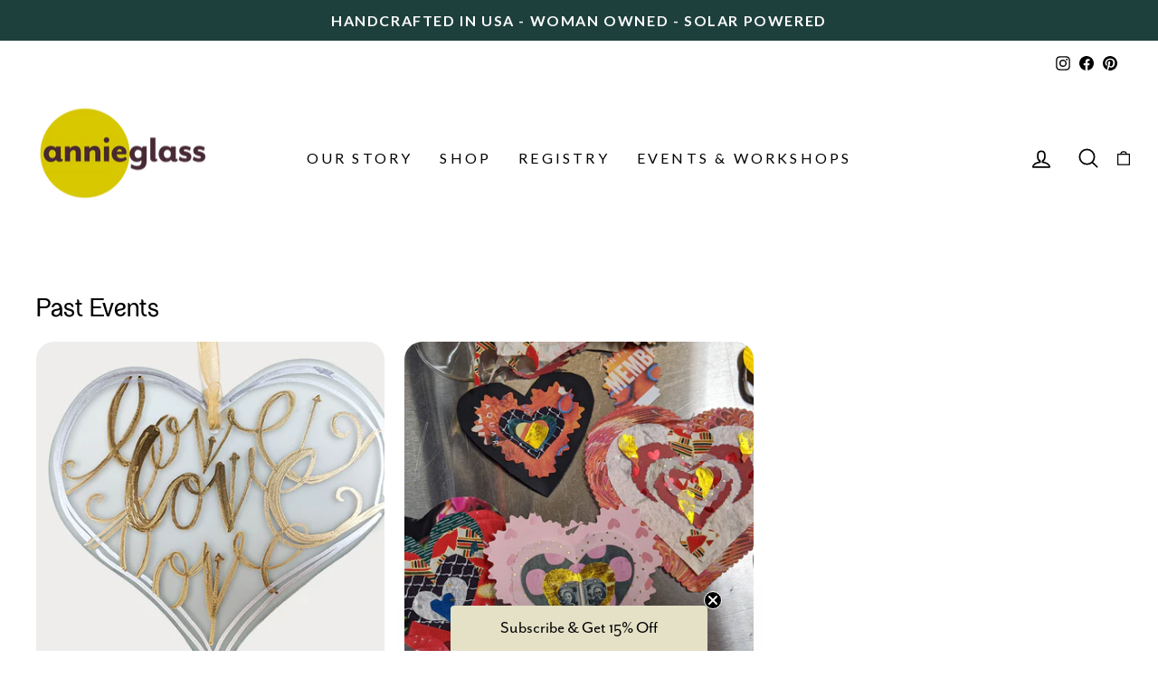

--- FILE ---
content_type: text/css
request_url: https://annieglass.com/cdn/shop/t/118/assets/custom.css?v=142980658399237428621768241137
body_size: 1282
content:
.toolbar__content{padding:10px 0}.cart-link{display:inline-block;position:relative}.site-header{box-shadow:none!important}.toolbar+.header-sticky-wrapper .site-header{border-top:none!important;border-top-color:none}.visually-hidden{position:absolute!important;width:1px;height:1px;padding:0;margin:-1px;overflow:hidden;clip:rect(0 0 0 0);white-space:nowrap;border:0}.main-content .page-width .section-header h2,.main-content .page-width .section-header .h2{text-transform:uppercase;letter-spacing:4px;font-weight:500;color:#363228}#Slideshow-template--21149775003883__slideshow .hero__text-shadow{background-color:#1e403d;padding:30px 20px;border-radius:15px;font-size:1em;max-width:34%}.section-header.text-center{margin-bottom:20px!important}.main-content .index-section{margin:40px 0}span.collection-item__title--bottom-center[class*=collection-item__title--overlaid]>span{font-size:1em!important;font-weight:400;background-color:#00000080;padding:10px 15px;color:#fff;border:1px solid #fff;letter-spacing:.1em!important}.shopify-payment-terms{margin:12px 0;display:none}.cart__checkout{width:100%;margin-bottom:10px}#CartPageForm textarea{border:1px solid;border-color:#666}.cart__page-col:last-child:after{background-color:var(--colorTextBody);opacity:.05}.grid__image-ratio img.grid__image-contain{border:1px solid #aaa}.cart__image img{-o-object-fit:contain;object-fit:contain}.article__grid-meta .article__date{display:none}.blog-button{background:#000;color:#fff!important;padding:1em 1.5em!important}h4.shogun-panel-title{margin:0!important;padding:0!important;font-size:16px;text-transform:none;letter-spacing:0}.shogun-heading-component h1,.shogun-heading-component h2,.shogun-heading-component h3{color:#222;text-transform:none;font-weight:400!important}.shogun-double-border>a.shg-btn{border:3px double #666!important}.shogun-black-diamond h2{font-family:BlackDiamond!important}.accordian-padding{padding:1em 1.5em!important}.site-footer .footer__collapsible{font-size:calc(var(--typeBaseSize) * 1)}.grid-product__content .grid-product__price{font-size:calc(var(--typeBaseSize) * .85);color:#1c1d1d;color:var(--colorPrice);font-weight:500;margin-top:5px}.grid-product__title.grid-product__title--heading{text-transform:capitalize;font-size:1em;letter-spacing:1px}.w3-product-options{display:flex;flex-flow:row-reverse wrap}.product-options-control-container{flex:1 0 40%;min-width:min(100px 100%)}div[data-product-id="8715713216747"] div[data-field-id="1814250"].product-options-control-container{min-width:min(650px,100%)}.product-options-control-container:not(:has(input[type=checkbox])){flex-basis:100%}.product-options-price-info{flex:1 0 100%}#shopify-section-template--21149774905579__advanced_content_jdfpWM .index-section{margin:40px 0;margin:0!important;padding:20px 0;background:#edf6f5}.h1,.h2,.h3,.h4,.h5,.h6,h1,h2,h3,h4,h5,h6{font-family:Babe;!important display:block;margin:0 0 10px}img{border-radius:20px;overflow:hidden}.promo-grid__content--boxed{background:var(--colorBody);color:var(--colorTextBody);margin:15px;border-radius:20px}.hero__image{border-radius:0!important}.collection-hero .image-fit{font-family:"object-fit: cover";height:100%;-o-object-fit:cover;object-fit:cover;position:relative;width:100%;z-index:1;border-radius:0}.grid-product .grid-product__image-mask{position:relative;border-radius:16px;overflow:hidden}.grid-product .grid-product__image-mask:after{content:"";position:absolute;top:0;right:0;bottom:0;left:0;background:#0000000d;pointer-events:none;z-index:2;border-radius:inherit}.grid-product .grid-product__image-mask img{display:block;width:100%;height:auto;position:relative;z-index:1}#shopify-section-template--21149775003883__text_columns_tzXrUf .text-column__grid{display:flex!important;flex-wrap:wrap!important;justify-content:space-between!important}#shopify-section-template--21149775003883__text_columns_tzXrUf .text-column__grid>div{max-width:none!important}#shopify-section-template--21149775003883__text_columns_tzXrUf img{padding:3px}#shopify-section-template--21149775003883__text_columns_tzXrUf .text-column__grid>div{width:25%!important;max-width:none!important}@media (max-width: 768px){#shopify-section-template--21149775003883__text_columns_tzXrUf .text-column__grid>div{width:48%!important}}@media (max-width: 480px){#shopify-section-template--21149775003883__text_columns_tzXrUf .text-column__grid>div{width:100%!important}}.collection-item.collection-item--overlaid-box,.collection-item.collection-item--overlaid-box:hover,.collection-item.collection-item--overlaid-box:focus{border-radius:16px!important;overflow:hidden!important;display:block;position:relative;clip-path:inset(0 round 14px)}.collection-item.collection-item--overlaid-box:before,.collection-item.collection-item--overlaid-box:after,.collection-item--overlaid-box .collection-item__title--overlaid-box:before,.collection-item--overlaid-box .collection-item__title--overlaid-box:after{border-radius:inherit!important;clip-path:inherit!important;overflow:hidden!important}.collection-item--overlaid-box .collection-image,.collection-item--overlaid-box .collection-image img,.collection-item--overlaid-box image-element,.collection-item--overlaid-box .image-wrap,.collection-item--overlaid-box .image-element{border-radius:16px!important;overflow:hidden!important}.collection-item__title--overlaid-box>span{background-color:var(--colorBody);-webkit-box-decoration-break:clone;box-decoration-break:clone;color:var(--colorTextBody);display:inline-block;padding:8px 15px;border-radius:14px}.collection-hero{height:500px}#judgeme_product_reviews .jdgm-rev-widg{padding:150px}@media only screen and (min-width: 300px) and (max-width: 800px){div[data-product-id="8715713216747"] div[data-field-id="1814250"].product-options-control-container{min-width:300px}#Slideshow-template--21149775003883__slideshow .hero__text-shadow{background-color:#1e403d;padding:20px;border-radius:15px;font-size:1em;max-width:50%}}@media only screen and (min-width:769px){.feature-row__text--right.hc-overlap,.feature-row__text--left.hc-overlap{padding-top:60px;padding-bottom:60px}.feature-row__text--left.hc-overlap{transform:translate(calc(0% - var(--hc-overlap)))}.feature-row__text--right{transform:translate(calc(0% + var(--hc-overlap)))}.hc-reverse-flex .feature-row{display:flex;flex-direction:row-reverse!important;justify-content:flex-start}.hc-overlap{z-index:1;background:#fff}.section-header{margin-bottom:20px}}.engraving-modal:not(.fade-in){opacity:0;pointer-events:none}.engraving-modal.fade-in{opacity:1;pointer-events:unset}.engraving-modal .btn.approve{margin-bottom:0;margin-right:.5rem}.engraving-modal{position:fixed;z-index:400;top:0;left:0;width:100%;height:100%}.engraving-modal .bkgd{position:absolute;top:0;left:0;width:100%;height:100%;background-color:#ffffffe6}.engraving-modal .content{width:80%;max-width:600px;overflow:scroll;padding:30px;border:1px solid #e0e0e0;text-align:center;position:absolute;top:50%;left:50%;background-color:#fff;border:1px solid #999;-ms-transform:translate(-50%,-50%);-webkit-transform:translate(-50%,-50%);transform:translate(-50%,-50%);z-index:20;max-height:80%;overflow:auto}.engraving-modal .btn{cursor:pointer}.engraving-item{margin-bottom:15px}.engraving-item li{list-style-type:none}.engraving-item .price,.engraving-item .quantity,.engraving-item .variant,.engraving-item .remove{display:none}.engraving-modal .description{position:relative;text-align:left;padding:0 0 0 70px}.engraving-modal .image{position:absolute;left:0;top:0}.engraving-modal img{width:50px;height:auto}.engraving-modal .bold_option_value{padding:5px;background-color:rgba(yellow,.2)}.engraving-modal .cart__item-details{text-align:left}.engraving-modal .cart__item-sub,.hidden{display:none}
/*# sourceMappingURL=/cdn/shop/t/118/assets/custom.css.map?v=142980658399237428621768241137 */


--- FILE ---
content_type: application/javascript; charset=utf-8
request_url: https://searchanise-ef84.kxcdn.com/preload_data.3Y8B1a0E9L.js
body_size: 9003
content:
window.Searchanise.preloadedSuggestions=['cake stand','roman antique','platters and trays','ruffle gold','charger plates','serving bowls','wine coaster','cake plate','wine glass','edgey collection','heart dish','ruffle bowl','dinner plate','glass bowl','chip and dip','salad bowl','edgy collection','cheese board','butterfly tray','champagne glass','serving bowl','salad plate','roman antique bowl','candle holder','heart bowl','deviled egg platters','roman antique gold','small bowls','gold ruffle','ruffle buffet plate','martini tray','handkerchief votive','christmas plate','ruffle charger','personalized engraving','roman antique platter','drinks glass','heart plate','judaica collection','seder plate','ultra marine','ruffle wine coaster','serving pieces','buffet plate','large glass bowls','bowl glass','large bowl','dinner plates','appetizer plates','appetizer tray','ruffle platter','round platter','wine cooler','oval platter','small bowl','serving trays','square plate','soap dish','christmas tree tray','salt bowls','butter dish','ruffle cake stand gold','salad plates','cake plates','votive holder','candle votive','poppy bowl','deviled egg','ruffle oval platter','ultramarine blue glass','platinum trim','salt collection','large platter','edgey charger','small dish','candle holders','challah plate','square platter','vanity tray','edgey cheese slab','ruffle gold large salad','christmas tree','steak platter','square tray','asparagus bowl','ruffle dip bowl','wok bowl','soup bowl','ruffle bread basket','heart plates','cracker tray','mod cheese board','grove plank cheese board','ultramarine bowl','rectangular tray','clam shell','edgy bowl','dessert plate','olive tray','bread basket','martini glass','passover seder plate','cone vase','sauce bowl','edgey cake stand','roman antique tray','clear glass salad bowl','small cross','ruffle tray','all hearts','gold ruffle chargers','four point bowl','dip bowl','egg platter','mod platter','star dish','shells coquina','candy dish','roman antique chip and dip','soup bowls','ruffle square server','ruffle salad plate','butterfly heart','large bowls','ruffle rectangular bowl','pedestal cake stand','edgey platinum','gold bowl','ring dish','serving platter','appetizer plate','star plate','square bowl','tulip sculpture','roman antique buffet server','matza plate','oval bowl','cake platter','jaxson serving bowl','red glass','water sculpture bowl frosted','petit four stand','banana leaf','ruffle cake plate','large poppy bowl','dessert plates','serving platinum platters','cake stands','shells tiburon','mod round platter','salt bowl','roman antique appetizer tray','three section tray','jaxson plate','chip and dip bowl','votive candle holder','asparagus tray','ocean blue','cheetah heart','annieglass dinnerware','roman antique sauce bowl','jaxson appetizer tray','serving tray','elements trivet','gold chargers','gift card','ring holder','fruit bowl','holiday tree','turkey platter','blue bowl','gift wrap','butterfly chip and dip','elements cross','roman antique buffet plate','cheetah plate','green annieglass','ruffle cake stand','edgy martini tray','ruffle square tray','daisy chain','drink glass','challah platter','annie glass','ruffle buffet','ice ruffle','water glass','jewelry dish','christmas ornaments','ruffle plate','deep bowl','glass crosses','ruffle chip and dip','gold serving','trophy bowl','ultramarine clam shell','gold plate','edgy charger','poppy platter','ruffle large salad bowl','frosted glass','party platter','handkerchief votive candle holder','ruffle dinner plate','edgey square platter','ruffle heart bowl','classy jewelry','sea glass','trivets collection','salt oval tray','roman antique olive tray','ruffle rectangular tray','cheetah print','serving plate','ruffle oval','sweetheart bowl','ruffle heart','ruffle petit four stand plate','cheese slab','pasta bowl','splash bowl','oval tray','celebration bowl','sea turtle','star shaped dishes','large oval platter','shells collection','service plate','roman antique martini tray','antique roman','silver and glass','roman bowl','palm frond','poppy sculpture','roman gold','ruffle pedestal cake plate','round platters','initial plate','sea life','chargers plate','g214 antique tray','baby gifts','ruffle platinum','ruffle salad','roman antique wok bowl','small plates','roman antique asparagus','large serving bowl','g229 ruffle gold','annieglass judaica seder plate','cake pedestal','aqua marine','ruffle cake','christmas tree plates','platinum ruffle','ruffle wine','centerpiece bowl','cheese trays','green leaves','vanity trays','napkin rings','oyster shell','fish platter','best sellers','square slab','roman antique gold deviled egg platter','blue glass','grove collection','square cake plate','serving platters','edgey martini tray','water sculpture bowl','glass bowls','bread plate','gold ruffle bowl','christmas tray','wave bowl','roman antique charger','small ruffle bowl','roman antique wine coaster','roman antique deep bowl','roman antique dinner plate','glass plates','ruffle salad bowl','edgy trophy bowl','plate chargers','roman antique wine glass','small plate','small square dish','ruffle buffet plate gold','wine holder','ruffle oval dip bowl','large cross','buffet server','platinum bowls','limited edition','christmas platter','ruffle giant round platter','a in the','holiday star','slab square pedestal gold','edgy cake pedestal','frosted water sculpture bowl','baguette tray','ruffle 13 bowl','elements kisser fish','deviled egg platter','frosted clam shell','edgey tray','ruffle wine cooler','shop hours','gold ruffle chip','ruffle square','mod heart','elements river','ocean inspired','red glass bowl','wedding and anniversary','roman antique vanity tray','roman tray','party tray','ring tray','oblong pastry tray','shallow bowl','gold all wine glass','ruffle round chip and dip','jaxson square tray','round bowl','river appetizer tray','holiday dinnerware','large glass serving bowls','candy bowls','roman antique square','champagne cooler','banana leaf large','edgy square platter','egg plate','pastry tray','three section','roman antique salad plate','bc dinnerware','edgey round bowl','ruffle large shallow oval bowl','edgey pedestal stand','pedestal stand','cheese tray','edgey rectangular tray','edgey salad plate','gold charger plates','gold rim','candy bowl','cocktail glass','edgey platter','roman antique plate','roman antique steak platter','roman antique gold cracker tray','g141 roman antique tray','extra large bowls','side plate','earth trivet','roman antique cracker tray','glass plate','leaf tray','petal frosted','ruffle 7 bowl','mod oval server','votives candle holder','ruffle medium serving bowl','roman antique oval platter','edgey bowl','pedestal cake','chip dip','mod large oval platter','salad bowls','personalized engraving s','ruffled bowl','roman antique platinum steak platter','oval serving bowl','frosted vase','shells nautilus','ruffle large oval platter','in the','ruffled platter','sugar bowl','cake server','two section dish','7 heart plate','newest additions','rectangle tray','rococo oval platter','roman platter','red heart','ruffle collection','craft bar','ruffled cake stand','ruffle petit four stand','gifts 100 and under','cheese plate','four point','salt tray','green bowl','roman antique oval bowl','chips and dip','edgey cheese board','dinnerware sets','pie server','ruffle oval chip and dip','mini splash bowl','small heart dish','splatter sculpture','roman antique appetizer plate','edgey appetizer tray','salt oval serving bowl','deviled egg tray','roman antique rectangular tray','edgey dinner plate','ruffle footed bowl','recycled annie glas','flower vases','edgey soup bowl','dessert bowl','salt plate','large salad bowl','dishwasher safe','glass trays','roman antique oblong pastry tray','heart small bowl','round tray','sushi tray','salt small bowl','heart butterfly','mod oval','ruffle oval tray','15 ruffle platter','size 20 x oval','tree tray','mod heart plate','roman antique salad bowl','salt large bowl','small tray','kisser fish','ruffle mini oval tray','charger plate','large cheese slab','roman antique three-section tray','green glass plates','g143 roman antique tray','ruffle dip','egg tray','md228 cheese board','7 dessert plate','love love bowl','csh101 8 hearts bowl','large four point bowl','annieglass nature series','palm frond bowl','christmas tree plate','roman antique 17','mod oval platter','mod serving bowl','large tray','g175 roman antique tray','pie plate','gold heart dish','gold dinner plates','roman antique heart','rectangular platter','roman antique platinum','edgey four point bowl','roman platinum','ultramarine turtle','small heart','gold platter','g168 roman antique tray','mini oval tray','mini bowl','fruit bowls','gold ruffle tray','ruffle soap dish','salt and','antique roman gold','gold tray','poppy large bowl','shells oyster','initial mini plate','bunny tray','ruffle chip','heart shape','edgy cheese','story book','clear glass','small hearts','rectangle platter','ruffle square cake stand','gifts under 100','leaf platter','roman antique gold tray','2024 christmas plate','round plate','roman antique service plate','hand wash','small platter','edgey e127g','judaica seder plate','ruffle oval serving bowl','anemone sculpture','on as','salt charger','edgy salad plate','nature series','cheetah heart bowl','large ruffle platter','ruffle dessert plate','square dish','all votives','gold bowls','edgey salad','ruffled salad','art glass','shells abalone','ruffle bowls','pedestal cake plates','bowls at','mini plate','signed pieces','christmas plates','luxe tray','chip & dip','2022 christmas plate','24k gold','shells dish','grove plank','shells salad plate','roman antique mini bowl','b & b','ruffle plates','jaxson small plate','roman antique salad','clear plates','large ruffle bowl','ruffle shallow oval bowl','jewelry holder','large serving bowls','5 heart bowl','blue annie glass','engraving comes','medium bowl','roman antique tossing bowl','judaica challah','g170 roman antique tray','salt extra large serving bowl','ultramarine starfish','mod cheese','ruffle round platter','tiburon ss108','15 square platter','flower bowl','ruffle dinner','mod rounded server','sea shell','decor bowls','ruffle 11 square','jewish wedding','she’ll bowl','ruffle round cake plate','antique keys','round party platter','wedding registry','3 section tray','tossing bowl','recycled glass','gold heart','square server','2023 christmas plate','large oval serving bowl','ruffle dish','fir collection','ultra marine shell','salt salad plates','turtle bowl','glass tray','roman antique small square dish','edgey martini','deviled egg plate','retail store','gold charger','heart medium bowl','rectangular bowl','edgey appetizer','rococo square platter','tiered serving','smithsonian american','small heart bowl','ultra marine bowl','large round platter','divided server','shell design','dessert bowls','relish tray','cloud trivet','mod plate','footed bowl','ruffle serving bowl','extra large serving bowl','easter platter','roman antique round party platter','edgey party tray','edgey oblong tray','large square tray','glass dinnerware sets','square ruffle','salt plates','cupcake stand','gold rimmed platter','ruffle chargers','slab series','gift registry','gold g139','glass votive handkerchief','frosted anemone','ruffle 13 buffet plate','napkin ring','ruffled gold','all bowls','large plate','ruffled cake plate','hors d\'oeuvres plate','frosted sculpture','shell coquina','square plates','frosted sculptural vase','ruffle gold bowl','mod round','gold ruffle dip bowl','edgy dinner plate','ruffle small oval tray','roman antique celebration bowl','gold wine glass','salad server','heart bowls','place settings','roman antique chip','soap dishwasher','fish dish','edgy appetizer tray','wine bottle holder','roman square cake plate','oval ruffle','roman antique round platter','sushi serving','round glass bowl gold trim','hydra frosted','aqua glass','large platters','ruffle chip dip','wedding frame','gold platters','ruffle gold tray','20 round platter','baby dish','sugar and','roman antique dessert','roman antique buffet','bali blue','roman antique oval','edgy cheese board','edgey trophy bowl','store hours','ruffle gold platter','platinum plate','jaxson bowl','slab tray','glass dish','gold annie glass','ruffle bread basket gold','salmon platter','shell bowl','elements appetizer','zebra tray','poppy small bowl','salt medium bowl','12 round plate','glass dinnerware','palm frond cheese board','edgey gold','frosted glass shell','roman antique medium serving bowl','small trays','second of annie glass','roman square','cake plate ruffle','gold service plate','popular wedding','edgy tray','cheese boards','redwoods plank','mod collection','gold trim','aquatic ultramarine','annieglass gold seder plate','gold ruffle charger','divided trays','sea life turtle','large centerpiece','14 round platter','platinum bowl','roman antique three section tray','mosaic large serving bowl','asparagus serveware','oblong tray','oyster serving plate','elements holiday tree','poppy medium bowl','mosaic serving platters','salt dinner plate','chip n dip','f300g petal frosted','turkey platters','vegetable bowl','glass platter','water sculpture','ruffle medium oval tray','bowl gold','coastal blue','crashing waves','cheese platter','cake platters','large glass bowl','wood grain','roman antique deviled egg platter','glass serving dish','votive candle','antique roman plates','section tray','edgey square pedestal stand','platinum roman antique bowl','roman antique salmon platter','ultramarine coquina','roman antique cake plate','ruffle stand','rococo square','serving dish','roman antique hors d\'oeuvre','elements hummingbird','pedestal cake plate','plate charger','shells dinner plate','roman antique dinner','ultramarine bowls','edgey cheese','shells volute','sculpture bowl','tray platters','wine bottle coaster','edgey charger gold 12','cracker server','salt glass','annieglass judaica square matza plate','round pasta bowl','butterfly heart plate','roman antique 3','antique roman cake stand','initial plates','birdsong small oval plate','heart ruffle','salt side plate','side plates','star fish','lake appetizer tray','dogwood sculpture','roman antique large four point','glass platters','edgy cake plate','roman antique heart bowl','wine or champagne','square cake','roman antique soup bowls','tea candles','roman salad plate','large glass','the salt collection','leaves large','sparkle star','roman antique square plate','mod oval stacking server','valentine\'s day','mod bowl','be home','square pedestal','round ruffle','pasta bowls','silver glass','square pedestal gold','hanukkah gift','small square','party-sized charcuterie','bar glass','watsonville studio hours','indigo votives','b c dinnerware','gold shells tiburon','clear dish','zebra heart plate','platinum ruffle cake stand','ice cooler','gold ruffle dinner plates','serving plates','roman heart','square cake stand','elements tray','ruffle rectangular','leaves palm','green glass','ruffle gold charger','elements river appetizer tray','tea light','frosted sculptural','roman antique wine cooler','decor glass bowls','shells buffet plate','annieglass gold','ruffle round','long tray','lsa glass','glass ornament','3 section tray gold','edgey cake plate','roman collection','roman buffet','annie glass platter','love is love','16 platinum bowl','green leaf','roman gold salad plate','colored annie glass','frosted indigo','passover plate','round trays','round ruffle platter','signed numbered','roman buffet server','winter evergreen','dinner set','frosted clam','square ruffled platter','glass drinks','shrimp bowl','platinum ruffle charger','edgy four point bowl','appetizer platters','pendant lighting','heart shapes','mod small round plate','shell series','hors d\'oeuvre plate','roman appetizer','roman antique dessert plate','roman antique large serving bowl','ruffle soup bowl','gold rimmed bowls','edgey bowls','napkin dish','tiered serving tray\'s','charcuterie glass','glass serving','5 heart bowl platinum','antique roman dessert plate','mother\'s day','bali bronze','edgy gold','plant tour','platinum roman antique','wreath watercolor workshop','personalized engraving slab','baby bowls','heart medium','tour annieglass','mod server','buffet plates','roman antique serving bowl','annie glass platinum','serving piece','platinum charger','small salt bowl','ruffle pedestal bowl','frosted votives','giant round platter','large salt glass bowl','wedding gift','roman plate','coquina dish','dune platter','butterfly plate','mod round plate','mod large','roman antique small serving bowl','roman antique dinner plates','large salad bowls','champagne bottles','glass ware','for cake','mini splash','large ruffle oval platter','edgey trophy','blue bowls','edgey shallow bowl','edgey pedestal','roman antique square cake','edgey collections','roman antique wok','bowl ultramarine','square serving tray','medium oval tray','gift cards','where to in','wedding cake plate','rococo round buffet plate','roman antique luxe tray','frosted bowl','jaxson martini tray','egg dish','plank cheese board','clear glass dinner plate','ruffle oval bowl','trays & platters','grove serving tray','edgey square','mod large round plate','edgey large cheese slab','6 hors d\'oeuvre','roman ant','rock trivet','elements lake','salad serveware','annie glass ruffle','elements oval cheeseboards','bread and butter','dinner plate platinum','ruffle glass','home decor','8 heart bowl','ruffle platters','olive dish','rectangular slab','large cheese board','slab gold','water bowl','gold glass place settings','gift wrapped','roman olive tray','elements tree','dish with','roman antique g109','edgey gold charger','heart shape dish','edges bowl','stars plates','all collection','birdsong rectangular','15 ruffled gold platter','bird song','edgey buffet','bowl 6 inch','nordic tree','ultramarine mini splash bowl','pedestal cake stand gold','square trays','pedestal bowl','ruffle cake pedestal','clear salt','pink glass','frosted dish','mod mist','ultramarine mini splash','dune collection','glass sushi tray','valentine workshop','gold rimmed','hot glass','fall entertaining','bowl with','gold star','flower bowls','edgey dinner','white glass','winter tray\'s','roman antique party platter','ruffle cake platter','roman antique 7','edgey trays','fluted platters','divided dish','platter in mod','mosaic charger','leaf large','cheetah heart plate','edgey baguette','rectangle bowl','edges square platter','gold star dish','plates and platters','jaxson square bowl','cat bowl','succulent arrangement','smithsonian museum','gold ruffle cake stand','edgy rectangular tray','ultramarine nautilus','ruffled charger','f520g frosted gold water bowl','bird heart','roman antique chip and dip bowl','g231 steak platter','large gold glass bowls','dish set','petal bowl','edgey round platter','roman antique serving bowl gold','ruffle edge','edgy platter','2 section platinum','salt glass bowl','edgy cake stand','gold serving bowls','ultramarine large serving bowl','annieglass roman antique large oval platter','salad bowls glass','glass heart','green bowls','indigo oval platter','jaxson heart plate','platinum heart','big bowl','dinner plat e','made in','salt serving bowl','splatter rectangular tray','l300gr large bowl','roman dinner plate','colored glass','dip bowls','ultramarine water sculpture','oval dish','gold serving pieces','sale during','limited edition bowl','matza platinum','shells bowl','9 antique roman bowl','glass with gold','dinner ware','bunny platter','silver trays','19 party platter','individual bowls','edgy salad','ruffle square platter','large trays','engraved platters','shell volute','chargers plates','gold ruffle square tray','luxury tray','bread tray','roman antique plates','tree bowl','light blue','jewelry tray','thank you','edges bowls','frosted gold','platinum tray','frosted tray','7 ruffle wine coaster','15 large serving bowl','roman cake plate','ruffle round chip and dip server','divided tray','elements cloud','shallow oval bowl','champagne chilled','dew drop trivet','ruffled wine','ruffle bread','roman antique appetizer','ruffle party platter','roman martini','workshop tour','fir small plate','heart heart dish','annieglass shells collection','leaf dish','roman antique appetizer tray platinum','roman asparagus','teal bowl','oval ruffle platter','edgey rectangular','giant platter','roman cracker tray','ruffle large oval platter gold','roman chip and dip','bowl 13 in','serving plate glass','platinum plates','poppy collection','edgey platinum charger','round chip and dip','roman antique 3 tray','elements appetizer tray','frosted water','gold plat','azure sculpture','tray platter','small cake stand','less than','heart red','small gold bowls','purple annieglass','roman antique square serving','ruffle small bowl','13 ruffle chargers','shell tiburon','roman antique platters','large salad serving bowl','jaxson tray','frosted bowls','large round ruffle platter','bread platter','heart small','annieglass roman antique small square dish 5','ruffle gold dip bowl','roman antique dinnerware','16 x 16 platter','poppy bowl large','petit four','edgey baguette tray','ultramarine collection','brightly colored','ruffle serving','lux tray','edgy soup bowl','appetizer bowl','poppy platters','wood grain glass','sauce bowls','oblong glass','wine chilled','square ruffle tray','small oval tray','handkerchief votives','edgy round platter gold','mod tray','wine coasters','leaf bowl','shells clamshell','ruffle coaster','jewish ritual','5 square plate','roman antique rectangle asparagus bowl platinum p168','anemone frosted','edgey round','4 point bowl bowl','heart dish with butterflies','annieglass roman antique gold steak platter large','glass series','shells plate','graduation gift','gold ruffled','zebra bowls','tray with','ruffle dessert','is dishwasher safe','glass charger plate','baby gift baby dish','butterfly square plate','plate for cake','mini initial','ruffle 15 platter','small rectangular dish','ruffle oval serving platter','red tray','grove bowl','platter roman','star cheese platter','clear glass christmas tree with gold','ruffled salad plates','shells dinnerware','ruffle gold salad plate','round platter gold','platinum dinner plate','clam shell bowl','splatter gold glass sculptures','small oval bowl','gold wok bowl','appetizer trays','oblong pastry','gold roman charger','5 heart bowl gold','square roman antique','platinum trim heart','mod 5 1/2 x 11 1/2 small oval','blue seahorse','square slabs','platter round','mod stacking','round plates','jaxson large plate','lunch bowl','plate holder','butterfly collection','heart candy dish','large roman serving bowl','roman antique 8 bowl','slab pedestal','precious metal bowl','gold leaf','jaxson small bowl','mod round server','modern large serving tray','cheetah dinner','cake tray','bottle coaster','santa cruz','large shell','to platter','glass square plate','large oval bowl','star bowl','7 in heart plate','oval bowls','shells abalone gold','passover seder','lotus oval','dinner dishes','ruffle rectangular dish','seashell dish','antique deviled','clamshell sculpture','p227 steak platter','ruffled dish','trivet ripple','love bowl','roman antique pastry','edgey leaf bowl','birthday heart plate','roman antique collection','edgey appetizer plate','salad serving','salt platter','e128g tray','flat glass','mini plates','slab square','antique gold','edgey 14 square pedestal gold stand','sushi trays','large nautilus','ruffle gold wine coaster','red heart plate','gold ruffle platters','edgey gold round bowl','oval roman bowl','platter gold','two dish','jewish plate','glass hearts','roman wine coaster','judaica platinum','anniversary gift','frosted glass sculptural','edgy round bowl','oval dip bowl','edgy bowls','ultramarine serving bowl','heart chip and dip','storybook collection','3 tray gold','ruffle bowl gold','valentines day','palm frond platter','large slab','oval serving','fish glass','annie glass shell','blue platter','heart plates just','ruffled buffet plate','roman antique medium bowl','salad plates and bowls','deep soup bowl','rococo oval','serving bowl ruffle','ruffle medium','square edgey cake stand','roman antique oblong','13 serving plate','large oval','vase comes','roman an','gold 8 bowl','8 salad plate gold','platinum glass','hostess gifts','flat platter','green serving platter','roman antique four point bowl','leaves palm frond platter','7 salad plate','gold edge serving bowl','roman round platter','edgey oblong','6 mini bowl','sea shells','platinum edge','ruffle heart bowl gold','ruffle turkey platter','edges platter','section tray gold','ultramarine round bowl','glass chargers','fir plate','tulip sculptural','edgey cake','serving dishes','coffee glass','oval server','bowls serving','gifts from','roman small serving bowl','trivets and','birdsong heart','8 square plates','celebration years','rectangle slab','blue plates','gold steak platter','ruffle gold bowls','jaxson salad','ruffled cake','frosted petal sculpture','antique martini tray','edgy party tray','shells dinner no trim','cake plat','salt serving bowls','small oval salt','16 roman antique platter','elements robin','small ruffle tray','for children','edgy rectangle tray','plates set','ruffle gold cake stand','small serving pieces','edgey charger gold','pond appetizer','salt bowl set','g239 ruffle gold','jaxson dinner','annieglass planter','drinks glass with','indigo bowl','roman antique soup bowl','ruffle pedestal cake stand','challah tray','g124 antique','gold cake stand','ruffle candle holder','giant ruffle platter','elements collection','made bowl','grove cheese board','cake stand gold','9 gold rim soup bowl','roman antique butter dish','roman antique gold pasta bowl','roman antique gold deep bowl','rimmed dinner plate','roman antique tossing bowl platinum','cake top','large mod platter','7 ruffle bowl','ultramarine plate','ruffle soup','butterfly bowl','shell dish','ruffle gold serving','medium serving bowl','oval platters','ruffle server','edgy pedestal','tree plate','roman bread','bowl fish','16 round bowl','cocktail plate','martini platter','bc dinner','elements lake appetizer','antique gold martini tray','candle tray','large annie','platinum roman','large deep bowl','roman antique pastry tray','ruffle gold heart','is annieglass dishwasher','gold all glass','edgey leaf','edgey party tray in gold','oval serving platter','roman antique martini','platter tray gold','large blue centerpiece','roman antique gold salad bowls','ruffle gold salad bowl','25 best sellers','salt dishes','how to','elements earth','edgy chargers','large pieces','pedestal slab','square bowl gold','ruffle 13 serving bowl','large roman antique platter','glass slab','roman glass','cheetah plates','x bowl','edgey salad plate gold','edgey martini platters','square cake plate platinum','mixed appetizer plates','annie glass plates','grain board','clear tray','roman antique gold wine cooler','plate with','vanity tray small dishwasher','salt medium oval tray','edgy plate','metal sculpture','ruffle 3 section tray','blue tray','roman antique large oval bowl','large ruffle','annual sale','pillar candles','blue plate','roman antique bowls','salt large','lotus bowl','ruffled round','14”round glass bowl','small poppy','evergreen gathering tray','small cake plate','wine bowl','rose gold','roman antique wine','large votive','recycled annieglass','square serving platter','roman antique cake','ruffle petit','small round plate','sea glass dish','indigo large bowl','heart with','bird gold','star bowls','elements fish','gold serving bowl','g244 ruffle oval chip dip','gold edge','edgy dinner','passover dishwasher','shaped dishes','roman steak platter','roman a','roman charger','small rectangular platter','ruffle candy','annieglass ruffle','edgey platinum pedestal cake stand','gold ruffle trays','plate roman antique','large glass bowl gold','leaves plates','shells clam','bread bowl','soap holder','shell plate','ruffle pedestal','13 ruffle plate','gold slab','valentine ornament','jaxson dinner plate','holiday pine','salt salad bowl','leaves banana leaf','elements earth trivet','in the glass','annie glass tray','christmas platters','blue anemone','ruffle large','cheetah square plate','gold votive','13 ruffle bowl','roman antique square tray','gold serving tray','order confirmation','volute shell bowl','trivet stripe','tracery plate','soap tray','ultramarine shell','16 platinum roman bowl','dinner plat','splatter bowl','table centerpiece','mod small plate','glass dip bowl ruffle','ruffled chargers','roman antique large oval','dinner charger','deviled eggs','tiered glass','roma antique','ruffle clear glass','wine chiller','serving tray\'s','initial mini plates','edgey banquet','wedding glass','annie glass round','butter plate dish','mosaic cake stand','platter platinum','easter trays','salt 10 plate','easter tray','10 x 10 clear','edgey oval platter','edgy charger plate','antique roman asparagus bowl','daisy chain heart','round gold','birthday plate','gold trim serving bowl','winter pine','salad tossing','olive tray roman antique platinum','glass serving platter','edgey medium bowl','jaxson appetizer','cheese plank','glass charger','small serving dish','wedding cake stand','fruit basket','edgey glass','frosted petal','ruffle salad plate platinum','art class','mixing bowl','round bowls','erving bowl','platinum cracker tray','poppy petal','annieglass heart bowls','bread bowl ruffle','cheese plate with gold','contemporary gifts','shell dishes','gold seder plate','nautilus gold','roman antique large','gold leaves','green cross','ruffle small','egg platters','salt shaped','bar cart','table settings','ruffle chip n dip','precious metal rim','annie glass small oval tray','appetizer forest','ultramarine dinner','risotto bowl','large gold oval','gold ruffle salad','small butterfly','cocktail parties','long serving','cake serving pieces','relish dish','heart bowl cheetah','jaxson gold','gold edgy round platter','round glass 15 bowl','roman antique cake stand','ultramarine salad','yellow glass','20 party tray','ruffle two','dip tray','meal platters and trays','roman wine glass','rococo round','mod dinner plate','18 x 11 oval platter','salt glass dinner plate','edgey cake serveware','edgey large slab','oval ruffle bowl','bowls large','round buffet plate','frame for wedding','ruffle trays','shrimp cocktail','on glass plate','medium oval','remarkable jewish','large gold ruffle bowl','season watch','painted fish platter','tea set','large serving tray','bar trays','piece bowl','gold wine holder','holiday bowls','turtle shell','spoon rest','roman antique 12 buffet plate','roman oval','blue shell','cake home','mod medium round','9 bowl g105','dune 13 1/2 large bowl','elements fan cheeseboard','glass square plates','under plate','side for personalized','rectangular slab with pedestal','cheese platters','ruffle dinner plate gold','petal frosted shallow','mother\'s day sale','serving ware','sculptural bowl','ultramarine clam','beach designed','ultramarine salad plate','poppy medium','ruffled bread basket','ruffle votive','bowl gold rim','blue anemone sculpture','annieglass roman antique mini bowl','best sellers gold','2 section tray','roman antique gold 3 section tray','platinum collection','prime an','make a plate','heart bowl small','buffet gold','cheese board gold','daisy plate','mod dinnerware','9 star plate','annie glass chargers','annieglass cake stand','cake stand ruffle','ultramarine water','mosaic bowl','ruffle dessert plates','annie glass ruffle oval bowl','ruffled platters','ultramarine glass','lotus oval platter','lotus round','roman antique sauce','shape plates','leaf gold leaf','gold crosses','salt dinner plates','ruffle gold dinner plate','small round','flower vase','platinum heart plate','mini tray','how durable','roman dinnerware','edgy cheese slab','g214 antique','flower plate','clear glass platters and trays','elements holiday star','hors d\'oeuvres','butter with','love love bowls','ra bowl','zebra rectangular','salad plate with gold edge','ruffle serving platter','ruffled plate','edgy appetizer plate','registry tray','edgey gold square trays','roman antique 8','rounded tray','mini oval','large serving platter','ruffled bowls','roman antique large oval serving bowl','edgey cupcake stand','largest bowl','12 serving tray gold','in the sculpture','roman antique platinum dinner plate','ultramarine blue glass centerpiece','heart platters','ruffle dip bowl gold','green triangular','round cake plate','wreath watercolor','platter roman antique','large round bowl','poppy large','star shaped','roman gold tray','edgey pedestal cake plate','oval glass platter','roman antique square cake plate','mini oval trays','pedestal stand platinum','pine platter','antique rectangular asparagus bowl','jaxson square','glass bowls with gold','heart tray','edges tray','roman antique trays','8 bowl gold','edgy square cake','green heart','heart wedding','large shallow bowl','light blue glass','oval serving small','heart dishes','roman medium bowl','roman antique oblong pastry tray gold','daisy heart','roman antique large four point bowl','elements cloud trivet','small dishes','roman antique serving bowls','dish with a','oval gold platter','for anniversary','x votive','roman antique three','edgey square cake stand','tracery dinner','ruffle rectangular tray platinum','roman antique 5 section','ruffle footed serving bowl','ultramarine water bowl','ruffle appetizer','dinner sets','gold slab pedestal','shells charger','mod 16 round platter','bowl roman','roman cracker','small serving bowls','platters silver','salt irregular','hand painted','ruffled oval tray','edgy oval platter','ruffle tea lites','divided platter','largest platter','original annie glass','wine ruffle','scallop bowls','mod gold','oyster shells','small pedestal','gold plates','baby gift','frosted shell','pie plates','seashells strewn','mod small','roman gold plates','holiday dish','roman antique 8.75','extra large','green platters','mini bowls','roman antique vanity','edgy martini','glass flower','butterfly appetizer plate','bridal registry','glass gold','gold serving 11.5','roman platinum bread','roman salad','wedding gifts','glass serveware series','heart mod','wine chiller tulip','shipping surcharge','christmas plate 2024','serving platters with','dinner was latinum','l plate','small rec','platter with gold trim','planter gold','catch all','oval platinum','minimum purchase for','bowls ruffle','and for salad','edgey buffet plate','10 x 10 collection','gold initial mini plate 6','trivets and trays','mosaic square platter','roman antique 4 bowl','extra large salad bowl','bunny rectangular','large blue bowl','new items','roman appetizer tray','elements holiday tree tray','mosaic platter','buffet dishes','annie glass gold edge','small pedestal roman','6 mini plate','15 inch platter','easter egg','gold rim platters','salt collections','salt bowl large','small rectangular tray','spring platter','mini plate a','ruffle large round platter','sauce bowl roman antique','mod hearts','bowl with gold rim','candles plate','roman antiques','serving platinum','hydra frosted gold','roman small square dish','ruffle squar','sea star','red square dish','mod large round','roman antique small','large rectangular tray','flat tray','chip and dip platinum','gold square cake plate','roman antique round','coastal dinnerware','salt and pepper','ruffle gold serving bowl','ruffle gold 24 platter','cakes stand','oval chip and dip','holiday platters','roman round bowl','all glass oval platter','red plate','ruffle edgey oval','large plates','roman antique gold two section dish','pedestal plate','2021 heart plate','roman antique ruffle bowl','red platter','edgy gold celebration bowl','edgey bread','roman antique serving pieces'];